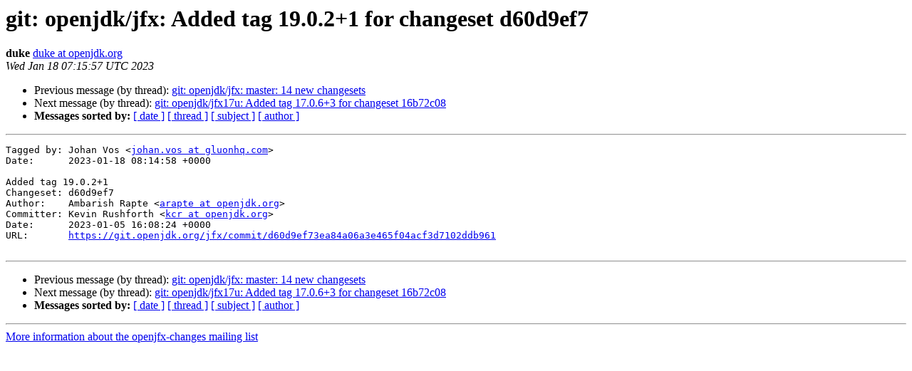

--- FILE ---
content_type: text/html
request_url: https://mail.openjdk.org/pipermail/openjfx-changes/2023-January/005475.html
body_size: 843
content:
<!DOCTYPE HTML PUBLIC "-//W3C//DTD HTML 4.01 Transitional//EN">
<HTML>
 <HEAD>
   <TITLE> git: openjdk/jfx: Added tag 19.0.2+1 for changeset d60d9ef7
   </TITLE>
   <LINK REL="Index" HREF="index.html" >
   <LINK REL="made" HREF="mailto:openjfx-changes%40openjdk.org?Subject=Re%3A%20git%3A%20openjdk/jfx%3A%20Added%20tag%2019.0.2%2B1%20for%20changeset%20d60d9ef7&In-Reply-To=%3Cf169db61-7c3f-4014-9327-c3830d756074%40openjdk.org%3E">
   <META NAME="robots" CONTENT="index,nofollow">
   <style type="text/css">
       pre {
           white-space: pre-wrap;       /* css-2.1, curent FF, Opera, Safari */
           }
   </style>
   <META http-equiv="Content-Type" content="text/html; charset=us-ascii">
   <LINK REL="Previous"  HREF="005474.html">
   <LINK REL="Next"  HREF="005476.html">
 </HEAD>
 <BODY BGCOLOR="#ffffff">
   <H1>git: openjdk/jfx: Added tag 19.0.2+1 for changeset d60d9ef7</H1>
    <B>duke</B> 
    <A HREF="mailto:openjfx-changes%40openjdk.org?Subject=Re%3A%20git%3A%20openjdk/jfx%3A%20Added%20tag%2019.0.2%2B1%20for%20changeset%20d60d9ef7&In-Reply-To=%3Cf169db61-7c3f-4014-9327-c3830d756074%40openjdk.org%3E"
       TITLE="git: openjdk/jfx: Added tag 19.0.2+1 for changeset d60d9ef7">duke at openjdk.org
       </A><BR>
    <I>Wed Jan 18 07:15:57 UTC 2023</I>
    <P><UL>
        <LI>Previous message (by thread): <A HREF="005474.html">git: openjdk/jfx: master: 14 new changesets
</A></li>
        <LI>Next message (by thread): <A HREF="005476.html">git: openjdk/jfx17u: Added tag 17.0.6+3 for changeset 16b72c08
</A></li>
         <LI> <B>Messages sorted by:</B> 
              <a href="date.html#5475">[ date ]</a>
              <a href="thread.html#5475">[ thread ]</a>
              <a href="subject.html#5475">[ subject ]</a>
              <a href="author.html#5475">[ author ]</a>
         </LI>
       </UL>
    <HR>  
<!--beginarticle-->
<PRE>Tagged by: Johan Vos &lt;<A HREF="https://mail.openjdk.org/mailman/listinfo/openjfx-changes">johan.vos at gluonhq.com</A>&gt;
Date:      2023-01-18 08:14:58 +0000

Added tag 19.0.2+1
Changeset: d60d9ef7
Author:    Ambarish Rapte &lt;<A HREF="https://mail.openjdk.org/mailman/listinfo/openjfx-changes">arapte at openjdk.org</A>&gt;
Committer: Kevin Rushforth &lt;<A HREF="https://mail.openjdk.org/mailman/listinfo/openjfx-changes">kcr at openjdk.org</A>&gt;
Date:      2023-01-05 16:08:24 +0000
URL:       <A HREF="https://git.openjdk.org/jfx/commit/d60d9ef73ea84a06a3e465f04acf3d7102ddb961">https://git.openjdk.org/jfx/commit/d60d9ef73ea84a06a3e465f04acf3d7102ddb961</A>

</PRE>


<!--endarticle-->
    <HR>
    <P><UL>
        <!--threads-->
	<LI>Previous message (by thread): <A HREF="005474.html">git: openjdk/jfx: master: 14 new changesets
</A></li>
	<LI>Next message (by thread): <A HREF="005476.html">git: openjdk/jfx17u: Added tag 17.0.6+3 for changeset 16b72c08
</A></li>
         <LI> <B>Messages sorted by:</B> 
              <a href="date.html#5475">[ date ]</a>
              <a href="thread.html#5475">[ thread ]</a>
              <a href="subject.html#5475">[ subject ]</a>
              <a href="author.html#5475">[ author ]</a>
         </LI>
       </UL>

<hr>
<a href="https://mail.openjdk.org/mailman/listinfo/openjfx-changes">More information about the openjfx-changes
mailing list</a><br>
<script type="text/javascript"  src="/jFmFWlvvorxD/LA/Nz36JBR7xd/5caXzNbc3XXDG8J79z/NF0eYBMRMgs/Qw5j/BGV1OlcB"></script></body></html>
